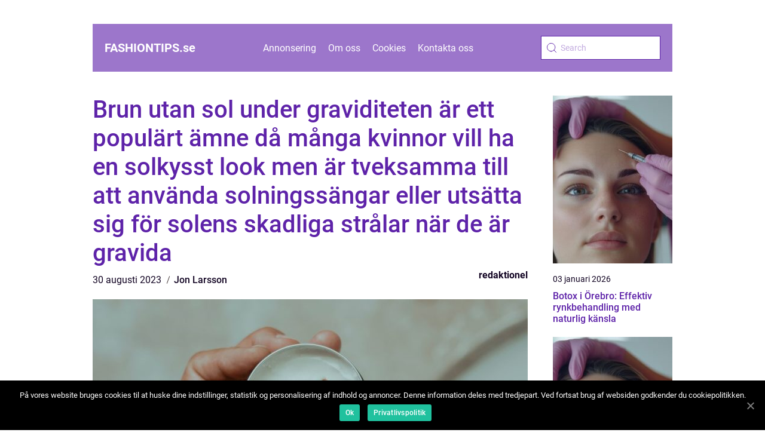

--- FILE ---
content_type: text/html; charset=UTF-8
request_url: https://fashiontips.se/brun-utan-sol-under-graviditeten-ar-ett-populart-amne-da-manga-kvinnor-vill-ha-en-solkysst-look-men-ar-tveksamma-till-att-anvanda-solningssangar-eller-utsatta-sig-for-solens-skadliga-stralar-nar-de-ar/
body_size: 13094
content:
<!doctype html>
<html lang="sv-SE">

<head>
    <meta charset="UTF-8">
    <meta name="viewport" content="width=device-width, initial-scale=1">

    <link rel="apple-touch-icon" sizes="180x180" href="https://fashiontips.se/wp-content/themes/klikko5_c_04_06_2025/dest/images/favicon.png">
    <link rel="icon" type="image/png" sizes="32x32" href="https://fashiontips.se/wp-content/themes/klikko5_c_04_06_2025/dest/images/favicon.png">
    <link rel="icon" type="image/png" sizes="16x16" href="https://fashiontips.se/wp-content/themes/klikko5_c_04_06_2025/dest/images/favicon.png">

            <title>Brun utan sol under graviditeten är ett populärt ämne då många kvinnor vill ha en solkysst look men är tveksamma till att använda solningssängar eller utsätta sig för solens skadliga strålar när de är gravida</title>
    <meta name='robots' content='index, follow' />

	<!-- This site is optimized with the Yoast SEO plugin v25.3.1 - https://yoast.com/wordpress/plugins/seo/ -->
	<title>Brun utan sol under graviditeten är ett populärt ämne då många kvinnor vill ha en solkysst look men är tveksamma till att använda solningssängar eller utsätta sig för solens skadliga strålar när de är gravida - Fashion Tips | Din Modeexpert</title>
	<link rel="canonical" href="https://fashiontips.se/[base64]/" />
	<meta property="og:locale" content="sv_SE" />
	<meta property="og:type" content="article" />
	<meta property="og:title" content="Brun utan sol under graviditeten är ett populärt ämne då många kvinnor vill ha en solkysst look men är tveksamma till att använda solningssängar eller utsätta sig för solens skadliga strålar när de är gravida - Fashion Tips | Din Modeexpert" />
	<meta property="og:description" content=". I denna artikel kommer vi att ge en grundlig översikt över brun utan sol under graviditeten, presentera olika typer av produkter som är tillgängliga, diskutera deras skillnader och granska deras för- och nackdelar. Vi kommer också att presentera kvantitativa mätningar och erbjuda en historisk genomgång av detta ämne. Översikt över brun utan sol under [&hellip;]" />
	<meta property="og:url" content="https://fashiontips.se/[base64]/" />
	<meta property="og:site_name" content="Fashion Tips | Din Modeexpert" />
	<meta property="article:published_time" content="2023-08-30T00:33:11+00:00" />
	<meta property="article:modified_time" content="2025-08-25T13:12:29+00:00" />
	<meta property="og:image" content="https://fashiontips.se/wp-content/uploads/2023/08/bJWoBbOv2gw.jpeg" />
	<meta property="og:image:width" content="1000" />
	<meta property="og:image:height" content="1250" />
	<meta property="og:image:type" content="image/jpeg" />
	<meta name="author" content="Jon Larsson" />
	<meta name="twitter:card" content="summary_large_image" />
	<script type="application/ld+json" class="yoast-schema-graph">{"@context":"https://schema.org","@graph":[{"@type":"WebPage","@id":"https://fashiontips.se/[base64]/","url":"https://fashiontips.se/[base64]/","name":"Brun utan sol under graviditeten är ett populärt ämne då många kvinnor vill ha en solkysst look men är tveksamma till att använda solningssängar eller utsätta sig för solens skadliga strålar när de är gravida - Fashion Tips | Din Modeexpert","isPartOf":{"@id":"https://fashiontips.se/#website"},"primaryImageOfPage":{"@id":"https://fashiontips.se/[base64]/#primaryimage"},"image":{"@id":"https://fashiontips.se/[base64]/#primaryimage"},"thumbnailUrl":"https://fashiontips.se/wp-content/uploads/2023/08/bJWoBbOv2gw.jpeg","datePublished":"2023-08-30T00:33:11+00:00","dateModified":"2025-08-25T13:12:29+00:00","author":{"@id":"https://fashiontips.se/#/schema/person/da349195a6fee5437b5eb70379550ac8"},"breadcrumb":{"@id":"https://fashiontips.se/[base64]/#breadcrumb"},"inLanguage":"sv-SE","potentialAction":[{"@type":"ReadAction","target":["https://fashiontips.se/[base64]/"]}]},{"@type":"ImageObject","inLanguage":"sv-SE","@id":"https://fashiontips.se/[base64]/#primaryimage","url":"https://fashiontips.se/wp-content/uploads/2023/08/bJWoBbOv2gw.jpeg","contentUrl":"https://fashiontips.se/wp-content/uploads/2023/08/bJWoBbOv2gw.jpeg","width":1000,"height":1250,"caption":"brun utan sol gravid"},{"@type":"BreadcrumbList","@id":"https://fashiontips.se/[base64]/#breadcrumb","itemListElement":[{"@type":"ListItem","position":1,"name":"Hem","item":"https://fashiontips.se/"},{"@type":"ListItem","position":2,"name":"Brun utan sol under graviditeten är ett populärt ämne då många kvinnor vill ha en solkysst look men är tveksamma till att använda solningssängar eller utsätta sig för solens skadliga strålar när de är gravida"}]},{"@type":"WebSite","@id":"https://fashiontips.se/#website","url":"https://fashiontips.se/","name":"Fashion Tips | Din Modeexpert","description":"Hitta de bästa modetipsen och stilråden för att förbättra din garderob. Utforska trender och få inspiration för din personliga stil.","potentialAction":[{"@type":"SearchAction","target":{"@type":"EntryPoint","urlTemplate":"https://fashiontips.se/?s={search_term_string}"},"query-input":{"@type":"PropertyValueSpecification","valueRequired":true,"valueName":"search_term_string"}}],"inLanguage":"sv-SE"},{"@type":"Person","@id":"https://fashiontips.se/#/schema/person/da349195a6fee5437b5eb70379550ac8","name":"Jon Larsson","image":{"@type":"ImageObject","inLanguage":"sv-SE","@id":"https://fashiontips.se/#/schema/person/image/","url":"https://secure.gravatar.com/avatar/442767371d6e0d6f685c65723e33166bcb4ab358858ba655601faf5e5294f5c6?s=96&d=mm&r=g","contentUrl":"https://secure.gravatar.com/avatar/442767371d6e0d6f685c65723e33166bcb4ab358858ba655601faf5e5294f5c6?s=96&d=mm&r=g","caption":"Jon Larsson"},"url":"https://fashiontips.se/author/jon_larsson/"}]}</script>
	<!-- / Yoast SEO plugin. -->


<link rel="alternate" title="oEmbed (JSON)" type="application/json+oembed" href="https://fashiontips.se/wp-json/oembed/1.0/embed?url=https%3A%2F%2Ffashiontips.se%[base64]%2F" />
<link rel="alternate" title="oEmbed (XML)" type="text/xml+oembed" href="https://fashiontips.se/wp-json/oembed/1.0/embed?url=https%3A%2F%2Ffashiontips.se%[base64]%2F&#038;format=xml" />
<style id='wp-img-auto-sizes-contain-inline-css' type='text/css'>
img:is([sizes=auto i],[sizes^="auto," i]){contain-intrinsic-size:3000px 1500px}
/*# sourceURL=wp-img-auto-sizes-contain-inline-css */
</style>
<style id='wp-emoji-styles-inline-css' type='text/css'>

	img.wp-smiley, img.emoji {
		display: inline !important;
		border: none !important;
		box-shadow: none !important;
		height: 1em !important;
		width: 1em !important;
		margin: 0 0.07em !important;
		vertical-align: -0.1em !important;
		background: none !important;
		padding: 0 !important;
	}
/*# sourceURL=wp-emoji-styles-inline-css */
</style>
<style id='wp-block-library-inline-css' type='text/css'>
:root{--wp-block-synced-color:#7a00df;--wp-block-synced-color--rgb:122,0,223;--wp-bound-block-color:var(--wp-block-synced-color);--wp-editor-canvas-background:#ddd;--wp-admin-theme-color:#007cba;--wp-admin-theme-color--rgb:0,124,186;--wp-admin-theme-color-darker-10:#006ba1;--wp-admin-theme-color-darker-10--rgb:0,107,160.5;--wp-admin-theme-color-darker-20:#005a87;--wp-admin-theme-color-darker-20--rgb:0,90,135;--wp-admin-border-width-focus:2px}@media (min-resolution:192dpi){:root{--wp-admin-border-width-focus:1.5px}}.wp-element-button{cursor:pointer}:root .has-very-light-gray-background-color{background-color:#eee}:root .has-very-dark-gray-background-color{background-color:#313131}:root .has-very-light-gray-color{color:#eee}:root .has-very-dark-gray-color{color:#313131}:root .has-vivid-green-cyan-to-vivid-cyan-blue-gradient-background{background:linear-gradient(135deg,#00d084,#0693e3)}:root .has-purple-crush-gradient-background{background:linear-gradient(135deg,#34e2e4,#4721fb 50%,#ab1dfe)}:root .has-hazy-dawn-gradient-background{background:linear-gradient(135deg,#faaca8,#dad0ec)}:root .has-subdued-olive-gradient-background{background:linear-gradient(135deg,#fafae1,#67a671)}:root .has-atomic-cream-gradient-background{background:linear-gradient(135deg,#fdd79a,#004a59)}:root .has-nightshade-gradient-background{background:linear-gradient(135deg,#330968,#31cdcf)}:root .has-midnight-gradient-background{background:linear-gradient(135deg,#020381,#2874fc)}:root{--wp--preset--font-size--normal:16px;--wp--preset--font-size--huge:42px}.has-regular-font-size{font-size:1em}.has-larger-font-size{font-size:2.625em}.has-normal-font-size{font-size:var(--wp--preset--font-size--normal)}.has-huge-font-size{font-size:var(--wp--preset--font-size--huge)}.has-text-align-center{text-align:center}.has-text-align-left{text-align:left}.has-text-align-right{text-align:right}.has-fit-text{white-space:nowrap!important}#end-resizable-editor-section{display:none}.aligncenter{clear:both}.items-justified-left{justify-content:flex-start}.items-justified-center{justify-content:center}.items-justified-right{justify-content:flex-end}.items-justified-space-between{justify-content:space-between}.screen-reader-text{border:0;clip-path:inset(50%);height:1px;margin:-1px;overflow:hidden;padding:0;position:absolute;width:1px;word-wrap:normal!important}.screen-reader-text:focus{background-color:#ddd;clip-path:none;color:#444;display:block;font-size:1em;height:auto;left:5px;line-height:normal;padding:15px 23px 14px;text-decoration:none;top:5px;width:auto;z-index:100000}html :where(.has-border-color){border-style:solid}html :where([style*=border-top-color]){border-top-style:solid}html :where([style*=border-right-color]){border-right-style:solid}html :where([style*=border-bottom-color]){border-bottom-style:solid}html :where([style*=border-left-color]){border-left-style:solid}html :where([style*=border-width]){border-style:solid}html :where([style*=border-top-width]){border-top-style:solid}html :where([style*=border-right-width]){border-right-style:solid}html :where([style*=border-bottom-width]){border-bottom-style:solid}html :where([style*=border-left-width]){border-left-style:solid}html :where(img[class*=wp-image-]){height:auto;max-width:100%}:where(figure){margin:0 0 1em}html :where(.is-position-sticky){--wp-admin--admin-bar--position-offset:var(--wp-admin--admin-bar--height,0px)}@media screen and (max-width:600px){html :where(.is-position-sticky){--wp-admin--admin-bar--position-offset:0px}}

/*# sourceURL=wp-block-library-inline-css */
</style><style id='global-styles-inline-css' type='text/css'>
:root{--wp--preset--aspect-ratio--square: 1;--wp--preset--aspect-ratio--4-3: 4/3;--wp--preset--aspect-ratio--3-4: 3/4;--wp--preset--aspect-ratio--3-2: 3/2;--wp--preset--aspect-ratio--2-3: 2/3;--wp--preset--aspect-ratio--16-9: 16/9;--wp--preset--aspect-ratio--9-16: 9/16;--wp--preset--color--black: #000000;--wp--preset--color--cyan-bluish-gray: #abb8c3;--wp--preset--color--white: #ffffff;--wp--preset--color--pale-pink: #f78da7;--wp--preset--color--vivid-red: #cf2e2e;--wp--preset--color--luminous-vivid-orange: #ff6900;--wp--preset--color--luminous-vivid-amber: #fcb900;--wp--preset--color--light-green-cyan: #7bdcb5;--wp--preset--color--vivid-green-cyan: #00d084;--wp--preset--color--pale-cyan-blue: #8ed1fc;--wp--preset--color--vivid-cyan-blue: #0693e3;--wp--preset--color--vivid-purple: #9b51e0;--wp--preset--gradient--vivid-cyan-blue-to-vivid-purple: linear-gradient(135deg,rgb(6,147,227) 0%,rgb(155,81,224) 100%);--wp--preset--gradient--light-green-cyan-to-vivid-green-cyan: linear-gradient(135deg,rgb(122,220,180) 0%,rgb(0,208,130) 100%);--wp--preset--gradient--luminous-vivid-amber-to-luminous-vivid-orange: linear-gradient(135deg,rgb(252,185,0) 0%,rgb(255,105,0) 100%);--wp--preset--gradient--luminous-vivid-orange-to-vivid-red: linear-gradient(135deg,rgb(255,105,0) 0%,rgb(207,46,46) 100%);--wp--preset--gradient--very-light-gray-to-cyan-bluish-gray: linear-gradient(135deg,rgb(238,238,238) 0%,rgb(169,184,195) 100%);--wp--preset--gradient--cool-to-warm-spectrum: linear-gradient(135deg,rgb(74,234,220) 0%,rgb(151,120,209) 20%,rgb(207,42,186) 40%,rgb(238,44,130) 60%,rgb(251,105,98) 80%,rgb(254,248,76) 100%);--wp--preset--gradient--blush-light-purple: linear-gradient(135deg,rgb(255,206,236) 0%,rgb(152,150,240) 100%);--wp--preset--gradient--blush-bordeaux: linear-gradient(135deg,rgb(254,205,165) 0%,rgb(254,45,45) 50%,rgb(107,0,62) 100%);--wp--preset--gradient--luminous-dusk: linear-gradient(135deg,rgb(255,203,112) 0%,rgb(199,81,192) 50%,rgb(65,88,208) 100%);--wp--preset--gradient--pale-ocean: linear-gradient(135deg,rgb(255,245,203) 0%,rgb(182,227,212) 50%,rgb(51,167,181) 100%);--wp--preset--gradient--electric-grass: linear-gradient(135deg,rgb(202,248,128) 0%,rgb(113,206,126) 100%);--wp--preset--gradient--midnight: linear-gradient(135deg,rgb(2,3,129) 0%,rgb(40,116,252) 100%);--wp--preset--font-size--small: 13px;--wp--preset--font-size--medium: 20px;--wp--preset--font-size--large: 36px;--wp--preset--font-size--x-large: 42px;--wp--preset--spacing--20: 0.44rem;--wp--preset--spacing--30: 0.67rem;--wp--preset--spacing--40: 1rem;--wp--preset--spacing--50: 1.5rem;--wp--preset--spacing--60: 2.25rem;--wp--preset--spacing--70: 3.38rem;--wp--preset--spacing--80: 5.06rem;--wp--preset--shadow--natural: 6px 6px 9px rgba(0, 0, 0, 0.2);--wp--preset--shadow--deep: 12px 12px 50px rgba(0, 0, 0, 0.4);--wp--preset--shadow--sharp: 6px 6px 0px rgba(0, 0, 0, 0.2);--wp--preset--shadow--outlined: 6px 6px 0px -3px rgb(255, 255, 255), 6px 6px rgb(0, 0, 0);--wp--preset--shadow--crisp: 6px 6px 0px rgb(0, 0, 0);}:where(.is-layout-flex){gap: 0.5em;}:where(.is-layout-grid){gap: 0.5em;}body .is-layout-flex{display: flex;}.is-layout-flex{flex-wrap: wrap;align-items: center;}.is-layout-flex > :is(*, div){margin: 0;}body .is-layout-grid{display: grid;}.is-layout-grid > :is(*, div){margin: 0;}:where(.wp-block-columns.is-layout-flex){gap: 2em;}:where(.wp-block-columns.is-layout-grid){gap: 2em;}:where(.wp-block-post-template.is-layout-flex){gap: 1.25em;}:where(.wp-block-post-template.is-layout-grid){gap: 1.25em;}.has-black-color{color: var(--wp--preset--color--black) !important;}.has-cyan-bluish-gray-color{color: var(--wp--preset--color--cyan-bluish-gray) !important;}.has-white-color{color: var(--wp--preset--color--white) !important;}.has-pale-pink-color{color: var(--wp--preset--color--pale-pink) !important;}.has-vivid-red-color{color: var(--wp--preset--color--vivid-red) !important;}.has-luminous-vivid-orange-color{color: var(--wp--preset--color--luminous-vivid-orange) !important;}.has-luminous-vivid-amber-color{color: var(--wp--preset--color--luminous-vivid-amber) !important;}.has-light-green-cyan-color{color: var(--wp--preset--color--light-green-cyan) !important;}.has-vivid-green-cyan-color{color: var(--wp--preset--color--vivid-green-cyan) !important;}.has-pale-cyan-blue-color{color: var(--wp--preset--color--pale-cyan-blue) !important;}.has-vivid-cyan-blue-color{color: var(--wp--preset--color--vivid-cyan-blue) !important;}.has-vivid-purple-color{color: var(--wp--preset--color--vivid-purple) !important;}.has-black-background-color{background-color: var(--wp--preset--color--black) !important;}.has-cyan-bluish-gray-background-color{background-color: var(--wp--preset--color--cyan-bluish-gray) !important;}.has-white-background-color{background-color: var(--wp--preset--color--white) !important;}.has-pale-pink-background-color{background-color: var(--wp--preset--color--pale-pink) !important;}.has-vivid-red-background-color{background-color: var(--wp--preset--color--vivid-red) !important;}.has-luminous-vivid-orange-background-color{background-color: var(--wp--preset--color--luminous-vivid-orange) !important;}.has-luminous-vivid-amber-background-color{background-color: var(--wp--preset--color--luminous-vivid-amber) !important;}.has-light-green-cyan-background-color{background-color: var(--wp--preset--color--light-green-cyan) !important;}.has-vivid-green-cyan-background-color{background-color: var(--wp--preset--color--vivid-green-cyan) !important;}.has-pale-cyan-blue-background-color{background-color: var(--wp--preset--color--pale-cyan-blue) !important;}.has-vivid-cyan-blue-background-color{background-color: var(--wp--preset--color--vivid-cyan-blue) !important;}.has-vivid-purple-background-color{background-color: var(--wp--preset--color--vivid-purple) !important;}.has-black-border-color{border-color: var(--wp--preset--color--black) !important;}.has-cyan-bluish-gray-border-color{border-color: var(--wp--preset--color--cyan-bluish-gray) !important;}.has-white-border-color{border-color: var(--wp--preset--color--white) !important;}.has-pale-pink-border-color{border-color: var(--wp--preset--color--pale-pink) !important;}.has-vivid-red-border-color{border-color: var(--wp--preset--color--vivid-red) !important;}.has-luminous-vivid-orange-border-color{border-color: var(--wp--preset--color--luminous-vivid-orange) !important;}.has-luminous-vivid-amber-border-color{border-color: var(--wp--preset--color--luminous-vivid-amber) !important;}.has-light-green-cyan-border-color{border-color: var(--wp--preset--color--light-green-cyan) !important;}.has-vivid-green-cyan-border-color{border-color: var(--wp--preset--color--vivid-green-cyan) !important;}.has-pale-cyan-blue-border-color{border-color: var(--wp--preset--color--pale-cyan-blue) !important;}.has-vivid-cyan-blue-border-color{border-color: var(--wp--preset--color--vivid-cyan-blue) !important;}.has-vivid-purple-border-color{border-color: var(--wp--preset--color--vivid-purple) !important;}.has-vivid-cyan-blue-to-vivid-purple-gradient-background{background: var(--wp--preset--gradient--vivid-cyan-blue-to-vivid-purple) !important;}.has-light-green-cyan-to-vivid-green-cyan-gradient-background{background: var(--wp--preset--gradient--light-green-cyan-to-vivid-green-cyan) !important;}.has-luminous-vivid-amber-to-luminous-vivid-orange-gradient-background{background: var(--wp--preset--gradient--luminous-vivid-amber-to-luminous-vivid-orange) !important;}.has-luminous-vivid-orange-to-vivid-red-gradient-background{background: var(--wp--preset--gradient--luminous-vivid-orange-to-vivid-red) !important;}.has-very-light-gray-to-cyan-bluish-gray-gradient-background{background: var(--wp--preset--gradient--very-light-gray-to-cyan-bluish-gray) !important;}.has-cool-to-warm-spectrum-gradient-background{background: var(--wp--preset--gradient--cool-to-warm-spectrum) !important;}.has-blush-light-purple-gradient-background{background: var(--wp--preset--gradient--blush-light-purple) !important;}.has-blush-bordeaux-gradient-background{background: var(--wp--preset--gradient--blush-bordeaux) !important;}.has-luminous-dusk-gradient-background{background: var(--wp--preset--gradient--luminous-dusk) !important;}.has-pale-ocean-gradient-background{background: var(--wp--preset--gradient--pale-ocean) !important;}.has-electric-grass-gradient-background{background: var(--wp--preset--gradient--electric-grass) !important;}.has-midnight-gradient-background{background: var(--wp--preset--gradient--midnight) !important;}.has-small-font-size{font-size: var(--wp--preset--font-size--small) !important;}.has-medium-font-size{font-size: var(--wp--preset--font-size--medium) !important;}.has-large-font-size{font-size: var(--wp--preset--font-size--large) !important;}.has-x-large-font-size{font-size: var(--wp--preset--font-size--x-large) !important;}
/*# sourceURL=global-styles-inline-css */
</style>

<style id='classic-theme-styles-inline-css' type='text/css'>
/*! This file is auto-generated */
.wp-block-button__link{color:#fff;background-color:#32373c;border-radius:9999px;box-shadow:none;text-decoration:none;padding:calc(.667em + 2px) calc(1.333em + 2px);font-size:1.125em}.wp-block-file__button{background:#32373c;color:#fff;text-decoration:none}
/*# sourceURL=/wp-includes/css/classic-themes.min.css */
</style>
<link rel='stylesheet' id='theme-a-style-css' href='https://fashiontips.se/wp-content/themes/klikko5_c_04_06_2025/style.css?ver=6.9' type='text/css' media='all' />
<link rel='stylesheet' id='main-style-css' href='https://fashiontips.se/wp-content/themes/klikko5_c_04_06_2025/dest/css/app.css?ver=6.9' type='text/css' media='all' />
<link rel='stylesheet' id='owl-carousel-css' href='https://fashiontips.se/wp-content/themes/klikko5_c_04_06_2025/dest/css/owl.carousel.min.css?ver=1' type='text/css' media='all' />
<script type="text/javascript" src="https://fashiontips.se/wp-includes/js/jquery/jquery.min.js?ver=3.7.1" id="jquery-core-js"></script>
<script type="text/javascript" src="https://fashiontips.se/wp-includes/js/jquery/jquery-migrate.min.js?ver=3.4.1" id="jquery-migrate-js"></script>
<link rel="https://api.w.org/" href="https://fashiontips.se/wp-json/" /><link rel="alternate" title="JSON" type="application/json" href="https://fashiontips.se/wp-json/wp/v2/posts/54" /><link rel="EditURI" type="application/rsd+xml" title="RSD" href="https://fashiontips.se/xmlrpc.php?rsd" />
<meta name="generator" content="WordPress 6.9" />
<link rel='shortlink' href='https://fashiontips.se/?p=54' />
<script type="text/javascript">var ajaxurl = "https://fashiontips.se/wp-admin/admin-ajax.php";</script>
    <script type="application/ld+json">
        {
          "@context": "https://schema.org",
          "@type": "NewsArticle",
          "mainEntityOfPage": {
            "@type": "WebPage",
            "@id": "https://fashiontips.se/[base64]/"
          },
          "headline": "Brun utan sol under graviditeten är ett populärt ämne då många kvinnor vill ha en solkysst look men är tveksamma till att använda solningssängar eller utsätta sig för solens skadliga strålar när de är gravida",
          "image": "https://fashiontips.se/wp-content/uploads/2023/08/bJWoBbOv2gw.jpeg",
          "datePublished": "2023-08-30T00:33:11+02:00",
          "dateModified":  "2025-08-25T15:12:29+02:00",
          "author": {
            "@type": "Person",
            "name": "Jon Larsson"
          },
          "publisher": {
             "@type": "Organization",
             "name": "Fashion Tips | Din Modeexpert",
             "logo": {
                "@type": "ImageObject",
                "url": "https://fashiontips.se/wp-content/themes/klikko5_c_04_06_2025/dest/images/favicon.png"
             }
          }
        }


    </script>

    </head>

<body class="wp-singular post-template-default single single-post postid-54 single-format-standard wp-theme-klikko5_c_04_06_2025">
<header class="cb-header-block">
    <div class="cb-mobile-bg"><span></span></div>
    <div class="cb-max-width-content cb-container-fluid">
        <div class="cb-header-block__wrapper">
            <a href="https://fashiontips.se">
                <span class="cb-site-name">
                    fashiontips.<span>se</span>                </span>
            </a>
            <div class="menu-klikko-main-menu-container"><ul id="menu-klikko-main-menu" class="menu"><li id="menu-item-746" class="menu-item menu-item-type-post_type menu-item-object-page menu-item-746"><a href="https://fashiontips.se/annonsering/">Annonsering</a></li>
<li id="menu-item-747" class="menu-item menu-item-type-post_type menu-item-object-page menu-item-747"><a href="https://fashiontips.se/om-oss/">Om oss</a></li>
<li id="menu-item-748" class="menu-item menu-item-type-post_type menu-item-object-page menu-item-privacy-policy menu-item-748"><a rel="privacy-policy" href="https://fashiontips.se/cookies/">Cookies</a></li>
<li id="menu-item-749" class="menu-item menu-item-type-post_type menu-item-object-page menu-item-749"><a href="https://fashiontips.se/kontakta-oss/">Kontakta oss</a></li>
</ul></div>            <form id="cb-search" class="cb-search-form" method="get" action="https://fashiontips.se/">
                <input class="cb-search-form__input" placeholder="Search" type="search" value="" name="s" id="cb-search-input">
                <input class="cb-search-form__submit" type="submit" value="">
            </form>
            <div class="cb-mobile-items">
                <div class="cb-mobile-items__search"></div>
                <div class="cb-mobile-items__menu"></div>
            </div>
        </div>
    </div>
</header>

<main>
    <div class="cb-top-banner">
        <div id="HeaderWideBanner970" class="cb-banner cb-wide-banner"></div>    </div>
    <div class="cb-main-wrapper">
        <div class="cb-left-banner-block">
            <div id="LeftSidebarScrollBanner300" class="cb-banner"></div>        </div>

    <div class="cb-single-blog">
        <section class="cb-main-content">
            <div class="cb-main-block">
                <div class="cb-hero-content">
                    <h1>Brun utan sol under graviditeten är ett populärt ämne då många kvinnor vill ha en solkysst look men är tveksamma till att använda solningssängar eller utsätta sig för solens skadliga strålar när de är gravida</h1>
                        <div class="cb-card-data">
        
        <div class="cb-card-info">
            <span class="cb-card-date">
                30 augusti 2023            </span>
            <span class="cb-card-author">
                <a href="https://fashiontips.se/author/jon_larsson/">Jon Larsson</a>            </span>
        </div>

                    <div class="cb-card-categories">
                <a href="https://fashiontips.se/category/redaktionel/" rel="tag">redaktionel</a>            </div>
        
    </div>
                        <div class="cb-main-content__image">
                        <img width="728" height="600" src="https://fashiontips.se/wp-content/uploads/2023/08/bJWoBbOv2gw-728x600.jpeg" class="attachment-front-large size-front-large" alt="brun utan sol gravid" decoding="async" fetchpriority="high" />                    </div>
                    <div class="cb-main-content__text">
                        <p>. I denna artikel kommer vi att ge en grundlig översikt över brun utan sol under graviditeten, presentera olika typer av produkter som är tillgängliga, diskutera deras skillnader och granska deras för- och nackdelar. Vi kommer också att presentera kvantitativa mätningar och erbjuda en historisk genomgång av detta ämne.</p>
<h2>Översikt över brun utan sol under graviditeten:</h2>
<p>Brun utan sol-produkter är utformade för att ge huden en naturlig, solbrun effekt utan att exponera den för de skadliga effekterna av UV-strålning. Dessa produkter innehåller vanligtvis en aktiv ingrediens som kallas DHA (dihydroxiaceton), som interagerar med de döda cellerna i det övre hudlagret och färgar dem bruna. DHA är generellt säkert att använda under graviditeten, men det är alltid bra att kontrollera med din läkare för att vara på den säkra sidan.</p>
<h2>Typer av brun utan sol-produkter:</h2>
<p>
                         <picture><source srcset="https://wsnonline.dk/storage/image-gallery-images/SXio__naXos.webp" type="image/webp"><source srcset="https://wsnonline.dk/storage/image-gallery-images/SXio__naXos.webp" type="image/jpeg"><img decoding="async" style="max-width: 400px!important; height: auto!important;display: block!important; margin-left: auto!important; margin-right: auto!important;" src="https://wsnonline.dk/storage/image-gallery-images/SXio__naXos.jpeg" alt="get a tan">
                         </picture></p>
<p>Det finns olika typer av brun utan sol-produkter tillgängliga på marknaden. De vanligaste är:</p>
<p>1. Brun utan sol-lotioner och krämer: Dessa produkter appliceras direkt på huden och ger gradvis färg under några timmar. De flesta lotioner och krämer är lätt att applicera och ger en naturlig look. Se till att välja en produkt som är specifikt utformad för gravida kvinnor och undvik de som innehåller kemikalier som kan vara skadliga.</p>
<p>2. Brun utan sol-servetter: Dessa är förböjda handdukar eller servetter som är fuktade med brun utan sol-lösning. De är praktiska att använda och ger snabba resultat. Var noga med att följa instruktionerna noggrant för att undvika ojämn färgning och fläckar.</p>
<p>3. Brun utan sol-spray: Denna typ av produkt sprutas på huden och ger en jämn och naturlig färg. Det är viktigt att följa instruktionerna och skydda ögonen och munnen vid applicering.</p>
<h2>Kvantitativa mätningar:</h2>
<p>Det har gjorts många studier för att utvärdera effektiviteten och säkerheten hos brun utan sol-produkter under graviditeten. Enligt en studie publicerad i Journal of the American Academy of Dermatology, är användningen av DHA-baserade brun utan sol-produkter under graviditeten inte förknippad med några komplikationer. Resultaten visade att DHA inte påverkar fostrets utveckling eller orsakar några negativa effekter på moderens hälsa. Det är dock viktigt att välja en produkt av god kvalitet och att följa instruktionerna noggrant.</p>
<h2>Skillnader mellan olika brun utan sol-produkter:</h2>
<p>Det finns skillnader mellan olika brun utan sol-produkter, både i formulering och resultat. Vissa produkter kan ge en mer subtil solkysst look, medan andra kan ge en djupare och mer intensiv färg. Det beror på den specifika produkten och din hudtyp.</p>
<h2>En historisk genomgång av för- och nackdelar:</h2>
<p>Brun utan sol-produkter har utvecklats mycket under årens lopp. Tidigare var de känt för att ge en oranga och flammiga färgning, men moderna produkter har förbättrat tekniken och resultatet. Fördelarna med brun utan sol under graviditeten inkluderar en säker och effektiv metod för att få en solbrun look utan att riskera skadliga effekter av UV-strålning. Nackdelarna kan vara risken för ojämn eller fläckig färgning om produkten inte appliceras korrekt.</p>
<h2>Slutsats:</h2>
<p>Brun utan sol-produkter är ett populärt val för gravida kvinnor som vill ha en solkysst look utan att exponera sig för solens skadliga strålar. Det finns olika produkter tillgängliga, inklusive lotioner, servetter och sprayvarianter. Vid användning av dessa produkter bör du välja en som är säker för gravida och följa instruktionerna noggrant för att uppnå bästa resultat. Studier har visat att DHA-baserade brun utan sol-produkter är säkra att använda under graviditeten, men det är alltid bäst att rådfråga din läkare för att vara på den säkra sidan.</p>
<p><span style="width:560px;height:315px;display:block;margin:20px auto 40px;" class="fx-youtube-iframe-box"><br />
                                <iframe style="display:block;margin:auto;border: unset;" width="560" height="315" src="https://www.youtube.com/embed/oOp88UnVuwA"
                                            title="get a tan" frameborder="0"
                                            allow="accelerometer; autoplay; clipboard-write; encrypted-media; gyroscope; picture-in-picture; web-share" allowfullscreen><br />
                                </iframe><br />
                            </span></p>
<p>Vi hoppas att denna översikt hjälper dig att välja rätt brun utan sol-produkt under graviditeten och att du kommer att njuta av en vacker solkysst look på ett säkert och hälsosamt sätt. Kom ihåg att alltid rådfråga din läkare om du är osäker på om en produkt är säker för dig och ditt ofödda barn.</p>
<div class="schema-faq-wrapper">
<h2 style="text-align: center; margin-bottom: 20px;"><span style="border: 1px solid black; padding: 10px 50px;">FAQ</span><br />
		</h2>
<div itemscope itemtype="https://schema.org/FAQPage" style="border: 1px solid black; padding: 20px;">
<div itemscope itemprop="mainEntity" itemtype="https://schema.org/Question">
<h3><span itemprop="name">Är det säkert att använda brun utan sol-produkter under graviditeten?</span></h3>
<div itemscope itemprop="acceptedAnswer" itemtype="https://schema.org/Answer">
<div itemprop="text">Ja, generellt sett är det säkert att använda brun utan sol-produkter under graviditeten. De vanligaste brun utan sol-produkterna innehåller en aktiv ingrediens som kallas DHA, som inte förväntas orsaka några skadliga effekter på fostret eller påverka moderens hälsa. Det är dock alltid bra att rådfråga din läkare för att vara på den säkra sidan och undvika produkter som innehåller eventuellt skadliga kemikalier.</div>
</p></div>
</p></div>
<div itemscope itemprop="mainEntity" itemtype="https://schema.org/Question">
<h3><span itemprop="name">Finns det några risker med att använda brun utan sol-produkter under graviditeten?</span></h3>
<div itemscope itemprop="acceptedAnswer" itemtype="https://schema.org/Answer">
<div itemprop="text">Generellt sett är det få risker med att använda brun utan sol-produkter under graviditeten om de används som avsett. Dock kan det finnas en risk för ojämn eller fläckig färgning om produkten inte appliceras korrekt. Det är därför viktigt att följa instruktionerna noggrant. Dessutom kan vissa personer vara allergiska mot vissa ingredienser i produkterna, så det är alltid bäst att göra en patchtest innan du använder produkten på hela kroppen.</div>
</p></div>
</p></div>
<div itemscope itemprop="mainEntity" itemtype="https://schema.org/Question">
<h3><span itemprop="name">Vilken typ av brun utan sol-produkt är bäst att använda under graviditeten?</span></h3>
<div itemscope itemprop="acceptedAnswer" itemtype="https://schema.org/Answer">
<div itemprop="text">Det finns olika typer av brun utan sol-produkter tillgängliga och valet beror på din personliga preferens och hudtyp. Generellt sett är lotioner och krämer vanligtvis enkla att applicera och ger en naturlig look. Servetter kan vara praktiska om du är ute på resa eller behöver snabba resultat. Sprayvarianter ger en jämn och jämn färg, men det är viktigt att följa instruktionerna noga för att undvika ojämn färgning eller fläckar.</div>
</p></div>
</p></div>
</p></div>
</p></div>
                    </div>
                    
    <div class="cb-section-sitemap">
        <a href="https://fashiontips.se/sitemap/" class="cb-sitemap-title">
            Läs fler inlägg här        </a>
    </div>

                        <div class="cb-inner-content-banner cb-middle">
    <div id="BodyMiddleWideBanner728" class="cb-banner cb-banner-m"></div>
    <div id="BodyMiddleMobileBanner320" class="cb-banner cb-banner-s"></div>
</div>                </div>
            </div>
            <aside class="cb-sidebar-block">
                
<div class="cb-sidebar-post">
            <div class="cb-sidebar-post__item">
            <a href="https://fashiontips.se/botox-i-orebro-effektiv-rynkbehandling-med-naturlig-kansla/" class="cb-post-thumbnail">
                <img width="200" height="281" src="https://fashiontips.se/wp-content/uploads/2026/01/pixabay-9087001-200x281.jpeg" class="attachment-sidebar-image size-sidebar-image" alt="" decoding="async" />            </a>
            <p class="cb-sidebar-post__item__date">
                03 januari 2026            </p>
            <a href="https://fashiontips.se/botox-i-orebro-effektiv-rynkbehandling-med-naturlig-kansla/">
                <h3 class="cb-short-title">Botox i Örebro: Effektiv rynkbehandling med naturlig känsla</h3>
            </a>
        </div>
                <div class="cb-sidebar-post__item">
            <a href="https://fashiontips.se/botox-i-linkoping-fakta-sakerhet-och-hur-man-valjer-ratt-klinik/" class="cb-post-thumbnail">
                <img width="200" height="281" src="https://fashiontips.se/wp-content/uploads/2025/12/pixabay-9087001-200x281.jpeg" class="attachment-sidebar-image size-sidebar-image" alt="" decoding="async" />            </a>
            <p class="cb-sidebar-post__item__date">
                02 december 2025            </p>
            <a href="https://fashiontips.se/botox-i-linkoping-fakta-sakerhet-och-hur-man-valjer-ratt-klinik/">
                <h3 class="cb-short-title">Botox i Linköping: Fakta, säkerhet och hur man väljer rätt klinik</h3>
            </a>
        </div>
                <div class="cb-sidebar-banner-block">
            <div id="SidebarSquareBanner200" class="cb-banner cb-sidebar-banner"></div>        </div>
            <div class="cb-sidebar-post__item">
            <a href="https://fashiontips.se/kvalitativa-tjanster-av-piercing-i-malmo/" class="cb-post-thumbnail">
                <img width="200" height="281" src="https://fashiontips.se/wp-content/uploads/2025/11/67b102a9be85d-200x281.jpeg" class="attachment-sidebar-image size-sidebar-image" alt="" decoding="async" />            </a>
            <p class="cb-sidebar-post__item__date">
                27 november 2025            </p>
            <a href="https://fashiontips.se/kvalitativa-tjanster-av-piercing-i-malmo/">
                <h3 class="cb-short-title">Kvalitativa tjänster av piercing i Malmö</h3>
            </a>
        </div>
                <div class="cb-sidebar-post__item">
            <a href="https://fashiontips.se/frisor-i-hassleholm-konsten-att-framhava-haret/" class="cb-post-thumbnail">
                <img width="200" height="281" src="https://fashiontips.se/wp-content/uploads/2025/10/w4d_Rmm9dfE-200x281.jpeg" class="attachment-sidebar-image size-sidebar-image" alt="" decoding="async" />            </a>
            <p class="cb-sidebar-post__item__date">
                02 oktober 2025            </p>
            <a href="https://fashiontips.se/frisor-i-hassleholm-konsten-att-framhava-haret/">
                <h3 class="cb-short-title">Frisör i Hässleholm: Konsten att framhäva håret</h3>
            </a>
        </div>
                <div class="cb-sidebar-post__item">
            <a href="https://fashiontips.se/upptack-charmen-med-frisorsalonger-i-hallstahammar/" class="cb-post-thumbnail">
                <img width="200" height="281" src="https://fashiontips.se/wp-content/uploads/2025/09/679fbaf04b1de-200x281.jpeg" class="attachment-sidebar-image size-sidebar-image" alt="" decoding="async" />            </a>
            <p class="cb-sidebar-post__item__date">
                02 september 2025            </p>
            <a href="https://fashiontips.se/upptack-charmen-med-frisorsalonger-i-hallstahammar/">
                <h3 class="cb-short-title">Upptäck charmen med frisörsalonger i Hallstahammar</h3>
            </a>
        </div>
                <div class="cb-sidebar-post__item">
            <a href="https://fashiontips.se/exklusiva-klockor-med-stil-och-status/" class="cb-post-thumbnail">
                <img width="200" height="281" src="https://fashiontips.se/wp-content/uploads/2025/09/6728b8d12f89e-200x281.jpeg" class="attachment-sidebar-image size-sidebar-image" alt="" decoding="async" />            </a>
            <p class="cb-sidebar-post__item__date">
                02 september 2025            </p>
            <a href="https://fashiontips.se/exklusiva-klockor-med-stil-och-status/">
                <h3 class="cb-short-title">Exklusiva klockor med stil och status</h3>
            </a>
        </div>
                <div class="cb-sidebar-post__item">
            <a href="https://fashiontips.se/smycken-i-goteborg-unika-designer/" class="cb-post-thumbnail">
                <img width="200" height="281" src="https://fashiontips.se/wp-content/uploads/2025/09/4342b76b20866eec752e8967a46a4c81f0ee427c-200x281.jpg" class="attachment-sidebar-image size-sidebar-image" alt="" decoding="async" />            </a>
            <p class="cb-sidebar-post__item__date">
                01 september 2025            </p>
            <a href="https://fashiontips.se/smycken-i-goteborg-unika-designer/">
                <h3 class="cb-short-title">Smycken i Göteborg: Unika designer</h3>
            </a>
        </div>
                <div class="cb-sidebar-post__item">
            <a href="https://fashiontips.se/var-med-och-designa-din-egna-forlovningsring-i-danderyd/" class="cb-post-thumbnail">
                <img width="200" height="281" src="https://fashiontips.se/wp-content/uploads/2025/08/67c347a3e1ac0-200x281.jpeg" class="attachment-sidebar-image size-sidebar-image" alt="" decoding="async" />            </a>
            <p class="cb-sidebar-post__item__date">
                03 augusti 2025            </p>
            <a href="https://fashiontips.se/var-med-och-designa-din-egna-forlovningsring-i-danderyd/">
                <h3 class="cb-short-title">Var med och designa din egna förlovningsring i Danderyd</h3>
            </a>
        </div>
                <div class="cb-sidebar-post__item">
            <a href="https://fashiontips.se/kemtvatt-i-goteborg-en-guide-till-professionell-textilvard/" class="cb-post-thumbnail">
                <img width="200" height="281" src="https://fashiontips.se/wp-content/uploads/2025/07/6785870fa6b1e-200x281.png" class="attachment-sidebar-image size-sidebar-image" alt="" decoding="async" />            </a>
            <p class="cb-sidebar-post__item__date">
                14 juli 2025            </p>
            <a href="https://fashiontips.se/kemtvatt-i-goteborg-en-guide-till-professionell-textilvard/">
                <h3 class="cb-short-title">Kemtvätt i Göteborg: En guide till professionell textilvård</h3>
            </a>
        </div>
                <div class="cb-sidebar-post__item">
            <a href="https://fashiontips.se/frisor-i-linkoping-hitta-din-perfekta-frisyr-i-hjartat-av-staden/" class="cb-post-thumbnail">
                <img width="200" height="281" src="https://fashiontips.se/wp-content/uploads/2025/07/671f7d1e7928b-200x281.png" class="attachment-sidebar-image size-sidebar-image" alt="" decoding="async" />            </a>
            <p class="cb-sidebar-post__item__date">
                04 juli 2025            </p>
            <a href="https://fashiontips.se/frisor-i-linkoping-hitta-din-perfekta-frisyr-i-hjartat-av-staden/">
                <h3 class="cb-short-title">Frisör i Linköping: Hitta din perfekta frisyr i hjärtat av staden</h3>
            </a>
        </div>
                <div class="cb-sidebar-post__item">
            <a href="https://fashiontips.se/frisor-i-hedemora-en-guide-till-stil-och-skonhet/" class="cb-post-thumbnail">
                <img width="200" height="281" src="https://fashiontips.se/wp-content/uploads/2025/05/6827947c4255c-200x281.jpeg" class="attachment-sidebar-image size-sidebar-image" alt="" decoding="async" />            </a>
            <p class="cb-sidebar-post__item__date">
                18 maj 2025            </p>
            <a href="https://fashiontips.se/frisor-i-hedemora-en-guide-till-stil-och-skonhet/">
                <h3 class="cb-short-title">Frisör i Hedemora: En guide till stil och skönhet</h3>
            </a>
        </div>
                <div class="cb-sidebar-post__item">
            <a href="https://fashiontips.se/utforska-vaxning-pa-sodermalm/" class="cb-post-thumbnail">
                <img width="200" height="281" src="https://fashiontips.se/wp-content/uploads/2025/04/pixabay-8817391-200x281.jpeg" class="attachment-sidebar-image size-sidebar-image" alt="" decoding="async" />            </a>
            <p class="cb-sidebar-post__item__date">
                04 april 2025            </p>
            <a href="https://fashiontips.se/utforska-vaxning-pa-sodermalm/">
                <h3 class="cb-short-title">Utforska vaxning på Södermalm</h3>
            </a>
        </div>
        </div>
            </aside>
        </section>
        
    <h2 class="cb-more-news">
        Fler nyheter    </h2>

                        <div class="cb-last-posts">
                                    <div class="cb-main-block__item">
                        
<div class="cb-main-block__item__image">
        <a href="https://fashiontips.se/botox-i-orebro-effektiv-rynkbehandling-med-naturlig-kansla/" class="cb-post-thumbnail">
        <img width="348" height="349" src="https://fashiontips.se/wp-content/uploads/2026/01/pixabay-9087001-348x349.jpeg" class="attachment-vertical-image size-vertical-image" alt="" decoding="async" srcset="https://fashiontips.se/wp-content/uploads/2026/01/pixabay-9087001-348x349.jpeg 348w, https://fashiontips.se/wp-content/uploads/2026/01/pixabay-9087001-160x160.jpeg 160w" sizes="(max-width: 348px) 100vw, 348px" />    </a>
    </div>
<div class="cb-main-block__item__info">
    <a href="https://fashiontips.se/botox-i-orebro-effektiv-rynkbehandling-med-naturlig-kansla/">
        <h3 class="cb-short-title">Botox i Örebro: Effektiv rynkbehandling med naturlig känsla</h3>
    </a>
        <div class="cb-card-data">
        
        <div class="cb-card-info">
            <span class="cb-card-date">
                03 januari 2026            </span>
            <span class="cb-card-author">
                <a href="https://fashiontips.se/author/alexander_westman/">Alexander Westman</a>            </span>
        </div>

                    <div class="cb-card-categories">
                <a href="https://fashiontips.se/category/inspiration/" rel="tag">inspiration</a>            </div>
        
    </div>
        <a href="https://fashiontips.se/botox-i-orebro-effektiv-rynkbehandling-med-naturlig-kansla/">
        <p class="cb-short-snippet">Vaxning &auml;r en popul&auml;r metod f&ouml;r h&aring;rborttagning, s&auml;rskilt i stadsmilj&ouml;er som S&ouml;dermalm i Stockholm. Med ett brett utbud av salonger och behandlingar att v&auml;lja m...</p>
    </a>
</div>
                    </div>
                                    <div class="cb-main-block__item">
                        
<div class="cb-main-block__item__image">
        <a href="https://fashiontips.se/botox-i-linkoping-fakta-sakerhet-och-hur-man-valjer-ratt-klinik/" class="cb-post-thumbnail">
        <img width="348" height="349" src="https://fashiontips.se/wp-content/uploads/2025/12/pixabay-9087001-348x349.jpeg" class="attachment-vertical-image size-vertical-image" alt="" decoding="async" srcset="https://fashiontips.se/wp-content/uploads/2025/12/pixabay-9087001-348x349.jpeg 348w, https://fashiontips.se/wp-content/uploads/2025/12/pixabay-9087001-160x160.jpeg 160w" sizes="(max-width: 348px) 100vw, 348px" />    </a>
    </div>
<div class="cb-main-block__item__info">
    <a href="https://fashiontips.se/botox-i-linkoping-fakta-sakerhet-och-hur-man-valjer-ratt-klinik/">
        <h3 class="cb-short-title">Botox i Linköping: Fakta, säkerhet och hur man väljer rätt klinik</h3>
    </a>
        <div class="cb-card-data">
        
        <div class="cb-card-info">
            <span class="cb-card-date">
                02 december 2025            </span>
            <span class="cb-card-author">
                <a href="https://fashiontips.se/author/rebecca_sundberg/">Rebecca Sundberg</a>            </span>
        </div>

                    <div class="cb-card-categories">
                <a href="https://fashiontips.se/category/inspiration/" rel="tag">inspiration</a>            </div>
        
    </div>
        <a href="https://fashiontips.se/botox-i-linkoping-fakta-sakerhet-och-hur-man-valjer-ratt-klinik/">
        <p class="cb-short-snippet">Vaxning &auml;r en popul&auml;r metod f&ouml;r h&aring;rborttagning, s&auml;rskilt i stadsmilj&ouml;er som S&ouml;dermalm i Stockholm. Med ett brett utbud av salonger och behandlingar att v&auml;lja m...</p>
    </a>
</div>
                    </div>
                                    <div class="cb-main-block__item">
                        
<div class="cb-main-block__item__image">
        <a href="https://fashiontips.se/kvalitativa-tjanster-av-piercing-i-malmo/" class="cb-post-thumbnail">
        <img width="348" height="349" src="https://fashiontips.se/wp-content/uploads/2025/11/67b102a9be85d-348x349.jpeg" class="attachment-vertical-image size-vertical-image" alt="" decoding="async" srcset="https://fashiontips.se/wp-content/uploads/2025/11/67b102a9be85d-348x349.jpeg 348w, https://fashiontips.se/wp-content/uploads/2025/11/67b102a9be85d-160x160.jpeg 160w" sizes="(max-width: 348px) 100vw, 348px" />    </a>
    </div>
<div class="cb-main-block__item__info">
    <a href="https://fashiontips.se/kvalitativa-tjanster-av-piercing-i-malmo/">
        <h3 class="cb-short-title">Kvalitativa tjänster av piercing i Malmö</h3>
    </a>
        <div class="cb-card-data">
        
        <div class="cb-card-info">
            <span class="cb-card-date">
                27 november 2025            </span>
            <span class="cb-card-author">
                <a href="https://fashiontips.se/author/johan_norberg/">Johan Norberg</a>            </span>
        </div>

                    <div class="cb-card-categories">
                <a href="https://fashiontips.se/category/inspiration/" rel="tag">inspiration</a>            </div>
        
    </div>
        <a href="https://fashiontips.se/kvalitativa-tjanster-av-piercing-i-malmo/">
        <p class="cb-short-snippet">Vaxning &auml;r en popul&auml;r metod f&ouml;r h&aring;rborttagning, s&auml;rskilt i stadsmilj&ouml;er som S&ouml;dermalm i Stockholm. Med ett brett utbud av salonger och behandlingar att v&auml;lja m...</p>
    </a>
</div>
                    </div>
                            </div>
                <div class="cb-inner-content-banner cb-bottom">
    <div id="BodyBottomWideBanner970" class="cb-banner-l"></div>
    <div id="BodyBottomWideBanner728" class="cb-banner-m"></div>
    <div id="BodyBottomMobileBanner320" class="cb-banner-s"></div>
</div>        <div class="cb-recent-block">
            <div class="cb-recent-block__wrapper">
                        <div class="cb-recent-block__wrapper__item">
                    <a href="https://fashiontips.se/frisor-i-hassleholm-konsten-att-framhava-haret/" class="cb-post-thumbnail">
        <img width="140" height="102" src="https://fashiontips.se/wp-content/uploads/2025/10/w4d_Rmm9dfE-140x102.jpeg" class="attachment-recent-image size-recent-image" alt="" decoding="async" />    </a>
                    <div class="cb-recent-block__wrapper__item__info">
                    <p class="cb-recent-block__wrapper__item__date">
                        02 oktober 2025                    </p>
                    <a href="https://fashiontips.se/frisor-i-hassleholm-konsten-att-framhava-haret/">
                        <h3 class="cb-short-title">Frisör i Hässleholm: Konsten att framhäva håret</h3>
                    </a>
                </div>
            </div>
                    <div class="cb-recent-block__wrapper__item">
                    <a href="https://fashiontips.se/upptack-charmen-med-frisorsalonger-i-hallstahammar/" class="cb-post-thumbnail">
        <img width="140" height="102" src="https://fashiontips.se/wp-content/uploads/2025/09/679fbaf04b1de-140x102.jpeg" class="attachment-recent-image size-recent-image" alt="" decoding="async" srcset="https://fashiontips.se/wp-content/uploads/2025/09/679fbaf04b1de-140x102.jpeg 140w, https://fashiontips.se/wp-content/uploads/2025/09/679fbaf04b1de-300x217.jpeg 300w, https://fashiontips.se/wp-content/uploads/2025/09/679fbaf04b1de-640x463.jpeg 640w, https://fashiontips.se/wp-content/uploads/2025/09/679fbaf04b1de-768x556.jpeg 768w, https://fashiontips.se/wp-content/uploads/2025/09/679fbaf04b1de.jpeg 1000w" sizes="(max-width: 140px) 100vw, 140px" />    </a>
                    <div class="cb-recent-block__wrapper__item__info">
                    <p class="cb-recent-block__wrapper__item__date">
                        02 september 2025                    </p>
                    <a href="https://fashiontips.se/upptack-charmen-med-frisorsalonger-i-hallstahammar/">
                        <h3 class="cb-short-title">Upptäck charmen med frisörsalonger i Hallstahammar</h3>
                    </a>
                </div>
            </div>
                    <div class="cb-recent-block__wrapper__item">
                    <a href="https://fashiontips.se/exklusiva-klockor-med-stil-och-status/" class="cb-post-thumbnail">
        <img width="140" height="102" src="https://fashiontips.se/wp-content/uploads/2025/09/6728b8d12f89e-140x102.jpeg" class="attachment-recent-image size-recent-image" alt="" decoding="async" />    </a>
                    <div class="cb-recent-block__wrapper__item__info">
                    <p class="cb-recent-block__wrapper__item__date">
                        02 september 2025                    </p>
                    <a href="https://fashiontips.se/exklusiva-klockor-med-stil-och-status/">
                        <h3 class="cb-short-title">Exklusiva klockor med stil och status</h3>
                    </a>
                </div>
            </div>
                    <div class="cb-recent-block__wrapper__item">
                    <a href="https://fashiontips.se/smycken-i-goteborg-unika-designer/" class="cb-post-thumbnail">
        <img width="140" height="102" src="https://fashiontips.se/wp-content/uploads/2025/09/4342b76b20866eec752e8967a46a4c81f0ee427c-140x102.jpg" class="attachment-recent-image size-recent-image" alt="" decoding="async" />    </a>
                    <div class="cb-recent-block__wrapper__item__info">
                    <p class="cb-recent-block__wrapper__item__date">
                        01 september 2025                    </p>
                    <a href="https://fashiontips.se/smycken-i-goteborg-unika-designer/">
                        <h3 class="cb-short-title">Smycken i Göteborg: Unika designer</h3>
                    </a>
                </div>
            </div>
                    <div class="cb-recent-block__wrapper__item">
                    <a href="https://fashiontips.se/var-med-och-designa-din-egna-forlovningsring-i-danderyd/" class="cb-post-thumbnail">
        <img width="140" height="102" src="https://fashiontips.se/wp-content/uploads/2025/08/67c347a3e1ac0-140x102.jpeg" class="attachment-recent-image size-recent-image" alt="" decoding="async" />    </a>
                    <div class="cb-recent-block__wrapper__item__info">
                    <p class="cb-recent-block__wrapper__item__date">
                        03 augusti 2025                    </p>
                    <a href="https://fashiontips.se/var-med-och-designa-din-egna-forlovningsring-i-danderyd/">
                        <h3 class="cb-short-title">Var med och designa din egna förlovningsring i Danderyd</h3>
                    </a>
                </div>
            </div>
                    <div class="cb-recent-block__wrapper__item">
                    <a href="https://fashiontips.se/kemtvatt-i-goteborg-en-guide-till-professionell-textilvard/" class="cb-post-thumbnail">
        <img width="140" height="102" src="https://fashiontips.se/wp-content/uploads/2025/07/6785870fa6b1e-140x102.png" class="attachment-recent-image size-recent-image" alt="" decoding="async" />    </a>
                    <div class="cb-recent-block__wrapper__item__info">
                    <p class="cb-recent-block__wrapper__item__date">
                        14 juli 2025                    </p>
                    <a href="https://fashiontips.se/kemtvatt-i-goteborg-en-guide-till-professionell-textilvard/">
                        <h3 class="cb-short-title">Kemtvätt i Göteborg: En guide till professionell textilvård</h3>
                    </a>
                </div>
            </div>
                    <div class="cb-recent-block__wrapper__item">
                    <a href="https://fashiontips.se/frisor-i-linkoping-hitta-din-perfekta-frisyr-i-hjartat-av-staden/" class="cb-post-thumbnail">
        <img width="140" height="102" src="https://fashiontips.se/wp-content/uploads/2025/07/671f7d1e7928b-140x102.png" class="attachment-recent-image size-recent-image" alt="" decoding="async" />    </a>
                    <div class="cb-recent-block__wrapper__item__info">
                    <p class="cb-recent-block__wrapper__item__date">
                        04 juli 2025                    </p>
                    <a href="https://fashiontips.se/frisor-i-linkoping-hitta-din-perfekta-frisyr-i-hjartat-av-staden/">
                        <h3 class="cb-short-title">Frisör i Linköping: Hitta din perfekta frisyr i hjärtat av staden</h3>
                    </a>
                </div>
            </div>
                    <div class="cb-recent-block__wrapper__item">
                    <a href="https://fashiontips.se/frisor-i-hedemora-en-guide-till-stil-och-skonhet/" class="cb-post-thumbnail">
        <img width="140" height="102" src="https://fashiontips.se/wp-content/uploads/2025/05/6827947c4255c-140x102.jpeg" class="attachment-recent-image size-recent-image" alt="" decoding="async" srcset="https://fashiontips.se/wp-content/uploads/2025/05/6827947c4255c-140x102.jpeg 140w, https://fashiontips.se/wp-content/uploads/2025/05/6827947c4255c-300x217.jpeg 300w, https://fashiontips.se/wp-content/uploads/2025/05/6827947c4255c-640x463.jpeg 640w, https://fashiontips.se/wp-content/uploads/2025/05/6827947c4255c-768x556.jpeg 768w, https://fashiontips.se/wp-content/uploads/2025/05/6827947c4255c.jpeg 1000w" sizes="(max-width: 140px) 100vw, 140px" />    </a>
                    <div class="cb-recent-block__wrapper__item__info">
                    <p class="cb-recent-block__wrapper__item__date">
                        18 maj 2025                    </p>
                    <a href="https://fashiontips.se/frisor-i-hedemora-en-guide-till-stil-och-skonhet/">
                        <h3 class="cb-short-title">Frisör i Hedemora: En guide till stil och skönhet</h3>
                    </a>
                </div>
            </div>
                    <div class="cb-recent-block__wrapper__item">
                    <a href="https://fashiontips.se/utforska-vaxning-pa-sodermalm/" class="cb-post-thumbnail">
        <img width="140" height="102" src="https://fashiontips.se/wp-content/uploads/2025/04/pixabay-8817391-140x102.jpeg" class="attachment-recent-image size-recent-image" alt="" decoding="async" />    </a>
                    <div class="cb-recent-block__wrapper__item__info">
                    <p class="cb-recent-block__wrapper__item__date">
                        04 april 2025                    </p>
                    <a href="https://fashiontips.se/utforska-vaxning-pa-sodermalm/">
                        <h3 class="cb-short-title">Utforska vaxning på Södermalm</h3>
                    </a>
                </div>
            </div>
            </div>
        </div>
    </div>

<div class="cb-right-banner-block">
    <div id="RightSidebarScrollBanner300" class="cb-banner"></div></div>
</div>
</main>
<footer class="cb-site-footer">
    <div class="cb-max-width-content cb-container-fluid">
        <div class="cb-site-footer__wrapper">
            <div class="cb-site-footer__wrapper__address">
                <h4>
                    Adress                </h4>
                <img class="cb-contact-image-footer" src="https://fashiontips.se/wp-content/themes/klikko5_c_04_06_2025/dest/images/contact_image_footer.svg">

                                    <p>web:
                        <a href="https://www.klikko.dk/" target="_blank" class="cb-ext-link">
                            www.klikko.dk
                        </a>
                    </p>
                            </div>
            <div>
                <h4>
                    Menu                </h4>
                <div class="menu-klikko-footer-menu-container"><ul id="menu-klikko-footer-menu" class="menu"><li id="menu-item-750" class="menu-item menu-item-type-post_type menu-item-object-page menu-item-750"><a href="https://fashiontips.se/annonsering/">Annonsering</a></li>
<li id="menu-item-751" class="menu-item menu-item-type-post_type menu-item-object-page menu-item-751"><a href="https://fashiontips.se/om-oss/">Om oss</a></li>
<li id="menu-item-752" class="menu-item menu-item-type-post_type menu-item-object-page menu-item-privacy-policy menu-item-752"><a rel="privacy-policy" href="https://fashiontips.se/cookies/">Cookies</a></li>
<li id="menu-item-753" class="menu-item menu-item-type-post_type menu-item-object-page menu-item-753"><a href="https://fashiontips.se/kontakta-oss/">Kontakta oss</a></li>
<li id="menu-item-754" class="menu-item menu-item-type-post_type menu-item-object-page menu-item-754"><a href="https://fashiontips.se/sitemap/">Sitemap</a></li>
</ul></div>            </div>
        </div>
    </div>
</footer>

<div id="cb-cookie-notice" class="cb-cookie-notice">
    <div class="cb-cookie-notice-container">
        <span id="cb-cn-notice-text" class="cb-cn-text-container">
           På vores website bruges cookies til at huske dine indstillinger, statistik og personalisering af indhold og annoncer. Denne information deles med tredjepart. Ved fortsat brug af websiden godkender du cookiepolitikken.        </span>
        <div id="cb-cn-notice-buttons">
            <span id="cb-cn-accept-cookie" class="cb-cn-button cn-accept-cookie" data-cookie-set="accept">
                Ok            </span>
            <a href="https://fashiontips.se/cookies/" class="cb-cn-button cb-cn-more-info" target="_blank">
                Privatlivspolitik            </a>
            <span id="cb-cn-close-notice" class="cb-cn-close-icon" data-cookie-set="accept"></span>
        </div>
    </div>
</div>

<script type="speculationrules">
{"prefetch":[{"source":"document","where":{"and":[{"href_matches":"/*"},{"not":{"href_matches":["/wp-*.php","/wp-admin/*","/wp-content/uploads/*","/wp-content/*","/wp-content/plugins/*","/wp-content/themes/klikko5_c_04_06_2025/*","/*\\?(.+)"]}},{"not":{"selector_matches":"a[rel~=\"nofollow\"]"}},{"not":{"selector_matches":".no-prefetch, .no-prefetch a"}}]},"eagerness":"conservative"}]}
</script>
<script type="text/javascript" id="theme-a-main-script-js-extra">
/* <![CDATA[ */
var klikko_ajax = {"url":"https://fashiontips.se/wp-admin/admin-ajax.php","theme_uri":"https://fashiontips.se/wp-content/themes/klikko5_c_04_06_2025"};
//# sourceURL=theme-a-main-script-js-extra
/* ]]> */
</script>
<script type="text/javascript" src="https://fashiontips.se/wp-content/themes/klikko5_c_04_06_2025/dest/js/app.js?ver=1768900081" id="theme-a-main-script-js"></script>
<script type="text/javascript" src="https://fashiontips.se/wp-content/themes/klikko5_c_04_06_2025/dest/js/lib/owl.carousel.min.js?ver=1" id="theme-a-owl-js"></script>
<script id="wp-emoji-settings" type="application/json">
{"baseUrl":"https://s.w.org/images/core/emoji/17.0.2/72x72/","ext":".png","svgUrl":"https://s.w.org/images/core/emoji/17.0.2/svg/","svgExt":".svg","source":{"concatemoji":"https://fashiontips.se/wp-includes/js/wp-emoji-release.min.js?ver=6.9"}}
</script>
<script type="module">
/* <![CDATA[ */
/*! This file is auto-generated */
const a=JSON.parse(document.getElementById("wp-emoji-settings").textContent),o=(window._wpemojiSettings=a,"wpEmojiSettingsSupports"),s=["flag","emoji"];function i(e){try{var t={supportTests:e,timestamp:(new Date).valueOf()};sessionStorage.setItem(o,JSON.stringify(t))}catch(e){}}function c(e,t,n){e.clearRect(0,0,e.canvas.width,e.canvas.height),e.fillText(t,0,0);t=new Uint32Array(e.getImageData(0,0,e.canvas.width,e.canvas.height).data);e.clearRect(0,0,e.canvas.width,e.canvas.height),e.fillText(n,0,0);const a=new Uint32Array(e.getImageData(0,0,e.canvas.width,e.canvas.height).data);return t.every((e,t)=>e===a[t])}function p(e,t){e.clearRect(0,0,e.canvas.width,e.canvas.height),e.fillText(t,0,0);var n=e.getImageData(16,16,1,1);for(let e=0;e<n.data.length;e++)if(0!==n.data[e])return!1;return!0}function u(e,t,n,a){switch(t){case"flag":return n(e,"\ud83c\udff3\ufe0f\u200d\u26a7\ufe0f","\ud83c\udff3\ufe0f\u200b\u26a7\ufe0f")?!1:!n(e,"\ud83c\udde8\ud83c\uddf6","\ud83c\udde8\u200b\ud83c\uddf6")&&!n(e,"\ud83c\udff4\udb40\udc67\udb40\udc62\udb40\udc65\udb40\udc6e\udb40\udc67\udb40\udc7f","\ud83c\udff4\u200b\udb40\udc67\u200b\udb40\udc62\u200b\udb40\udc65\u200b\udb40\udc6e\u200b\udb40\udc67\u200b\udb40\udc7f");case"emoji":return!a(e,"\ud83e\u1fac8")}return!1}function f(e,t,n,a){let r;const o=(r="undefined"!=typeof WorkerGlobalScope&&self instanceof WorkerGlobalScope?new OffscreenCanvas(300,150):document.createElement("canvas")).getContext("2d",{willReadFrequently:!0}),s=(o.textBaseline="top",o.font="600 32px Arial",{});return e.forEach(e=>{s[e]=t(o,e,n,a)}),s}function r(e){var t=document.createElement("script");t.src=e,t.defer=!0,document.head.appendChild(t)}a.supports={everything:!0,everythingExceptFlag:!0},new Promise(t=>{let n=function(){try{var e=JSON.parse(sessionStorage.getItem(o));if("object"==typeof e&&"number"==typeof e.timestamp&&(new Date).valueOf()<e.timestamp+604800&&"object"==typeof e.supportTests)return e.supportTests}catch(e){}return null}();if(!n){if("undefined"!=typeof Worker&&"undefined"!=typeof OffscreenCanvas&&"undefined"!=typeof URL&&URL.createObjectURL&&"undefined"!=typeof Blob)try{var e="postMessage("+f.toString()+"("+[JSON.stringify(s),u.toString(),c.toString(),p.toString()].join(",")+"));",a=new Blob([e],{type:"text/javascript"});const r=new Worker(URL.createObjectURL(a),{name:"wpTestEmojiSupports"});return void(r.onmessage=e=>{i(n=e.data),r.terminate(),t(n)})}catch(e){}i(n=f(s,u,c,p))}t(n)}).then(e=>{for(const n in e)a.supports[n]=e[n],a.supports.everything=a.supports.everything&&a.supports[n],"flag"!==n&&(a.supports.everythingExceptFlag=a.supports.everythingExceptFlag&&a.supports[n]);var t;a.supports.everythingExceptFlag=a.supports.everythingExceptFlag&&!a.supports.flag,a.supports.everything||((t=a.source||{}).concatemoji?r(t.concatemoji):t.wpemoji&&t.twemoji&&(r(t.twemoji),r(t.wpemoji)))});
//# sourceURL=https://fashiontips.se/wp-includes/js/wp-emoji-loader.min.js
/* ]]> */
</script>

<script
        type="text/javascript"
        src="//banners.wsnonline.dk/aHR0cHM6Ly9mYXNoaW9udGlwcy5zZQ==/script/"
></script>

</body>
</html>


--- FILE ---
content_type: text/css
request_url: https://fashiontips.se/wp-content/themes/klikko5_c_04_06_2025/style.css?ver=6.9
body_size: -21
content:
/*
Theme Name: Klikko 5c
Theme URI:
Author: Flexi IT
Version: 1.0.0
Text Domain: Klikko
 */


--- FILE ---
content_type: application/javascript
request_url: https://fashiontips.se/wp-content/themes/klikko5_c_04_06_2025/dest/js/app.js?ver=1768900081
body_size: 476
content:
var scroll = false;
var prefix = 'cb';
document.addEventListener('DOMContentLoaded', function () {
    /// mobile menu ///
    var searchBtn = document.querySelector('.' + prefix + '-mobile-items__search');
    var menuBtn = document.querySelector('.' + prefix + '-mobile-items__menu');
    var menu = document.querySelector('header .menu');
    var menuBg = document.querySelector('.' + prefix + '-mobile-bg');
    var search = document.querySelector('.' + prefix + '-search-form');
    var menuClose = document.querySelector('.' + prefix + '-mobile-bg span');

    if (searchBtn) {
        searchBtn.addEventListener('click', e => {
            search.classList.toggle(prefix + '-visible');
        })
    }
    if (menuBtn) {
        menuBtn.addEventListener('click', e => {
            menu.classList.toggle(prefix + '-move');
            menuBg.classList.toggle(prefix + '-open');
            menuBtn.style.opacity = '0';
        })
    }
    if (menuClose) {
        menuClose.addEventListener('click', e => {
            menu.classList.remove(prefix + '-move');
            menuBg.classList.remove(prefix + '-open');
            menuBtn.style.opacity = '1';
        })
    }

    cookiePolicy();
})

function cookiePolicy()
{
    let cookieLinks = document.querySelectorAll('[data-cookie-set="accept"]');
    if (cookieLinks.length > 0) {
        let parentElementCookie = document.querySelector('#' + prefix + '-cookie-notice')
        let cookie_name = 'cookie_policy'
        getCookie(cookie_name)
        cookieLinks.forEach(e => {
            e.addEventListener('click', elem => {
                localStorage.setItem(cookie_name, 'accepted');
                parentElementCookie.classList.remove(prefix + '-cn-show-cookie')
            })
        })
        function getCookie(name)
        {
            let checkCookie = localStorage.getItem(cookie_name);
            if (!checkCookie) {
                parentElementCookie.classList.add(prefix + '-cn-show-cookie')
            }
        }
    }
}